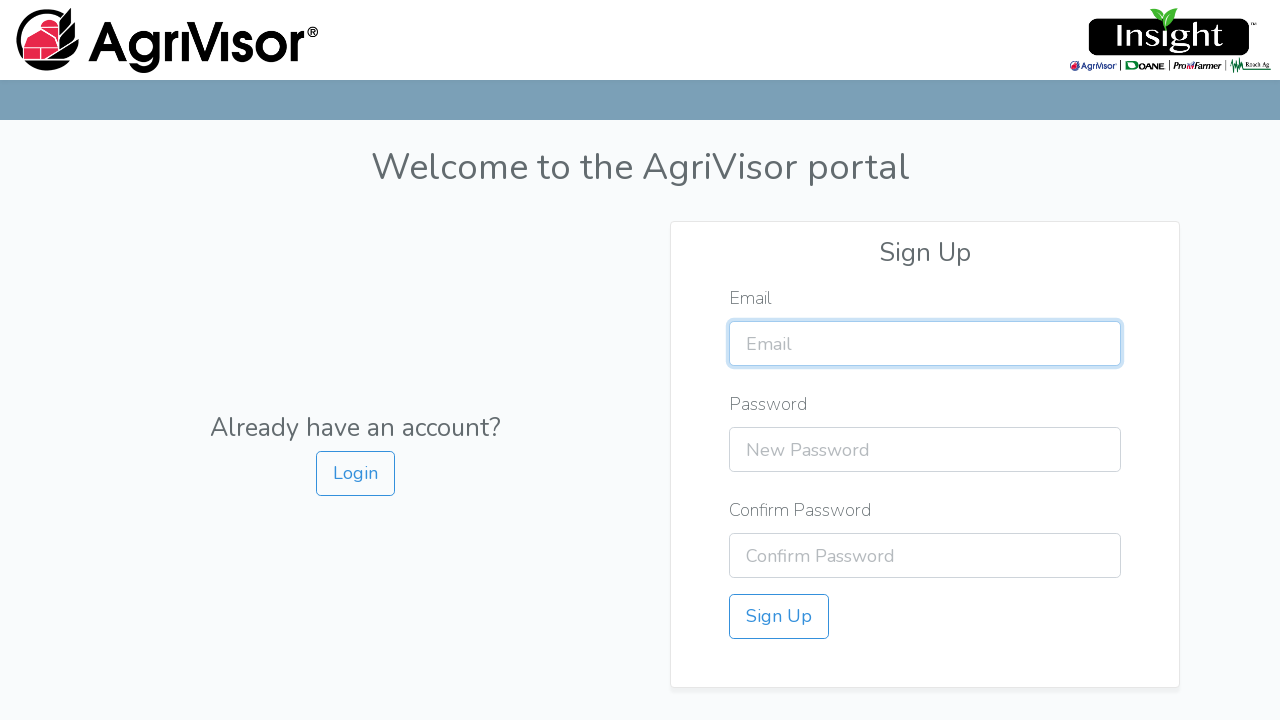

--- FILE ---
content_type: text/html; charset=UTF-8
request_url: https://portal.agrivisor.com/
body_size: 1479
content:
<!doctype html>
<html lang="en">
    <head>
        <meta charset="utf-8">
        <meta name="viewport" content="width=device-width, initial-scale=1">
        <meta name="csrf-token" content="7t2I0MuNjwW3BYxhNx4XBIosMQ4lsJc9QD3XpM1A">

        <title></title>

        <!-- Fonts -->
        <link href="https://fonts.googleapis.com/css?family=Nunito:200,600" rel="stylesheet" type="text/css">

        <!-- Styles -->
        <link rel="stylesheet" href="/css/app.css?id=cfcec3656331fc70db61">

        <style>
            html, body {
                background-color: #fff;
                color: #636b6f;
                font-family: 'Nunito', sans-serif;
                font-weight: 200;
                height: 100vh;
                margin: 0;
            }
        </style>
        
                    <!-- Global site tag (gtag.js) - Google Analytics -->
            <script async src="https://www.googletagmanager.com/gtag/js?id=UA-142767755-1"></script>
            <script>
            window.dataLayer = window.dataLayer || [];
            function gtag(){dataLayer.push(arguments);}
            gtag('js', new Date());

            gtag('config', 'UA-142767755-1');
            </script>
            </head>
    <body>
        <div id="app">
        <div id="header"></div>
        <div id="welcome"></div>
        </div>        
        <div id="footer"></div>
        <script src="/js/app.js?id=c8fe197a3ff5f96bee39"></script>
    </body>
</html>
